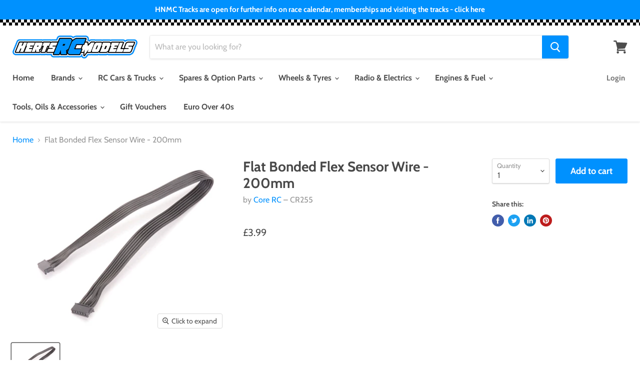

--- FILE ---
content_type: text/javascript
request_url: https://www.hertsrcmodels.co.uk/cdn/shop/t/19/assets/empire.js?v=28544574399809536081767715818
body_size: 6780
content:
(function(modules){function webpackJsonpCallback(data){for(var chunkIds=data[0],moreModules=data[1],executeModules=data[2],moduleId,chunkId,i2=0,resolves=[];i2<chunkIds.length;i2++)chunkId=chunkIds[i2],Object.prototype.hasOwnProperty.call(installedChunks,chunkId)&&installedChunks[chunkId]&&resolves.push(installedChunks[chunkId][0]),installedChunks[chunkId]=0;for(moduleId in moreModules)Object.prototype.hasOwnProperty.call(moreModules,moduleId)&&(modules[moduleId]=moreModules[moduleId]);for(parentJsonpFunction&&parentJsonpFunction(data);resolves.length;)resolves.shift()();return deferredModules.push.apply(deferredModules,executeModules||[]),checkDeferredModules()}function checkDeferredModules(){for(var result,i2=0;i2<deferredModules.length;i2++){for(var deferredModule=deferredModules[i2],fulfilled=!0,j=1;j<deferredModule.length;j++){var depId=deferredModule[j];installedChunks[depId]!==0&&(fulfilled=!1)}fulfilled&&(deferredModules.splice(i2--,1),result=__webpack_require__(__webpack_require__.s=deferredModule[0]))}return result}var installedModules={},installedChunks={36:0},deferredModules=[];function jsonpScriptSrc(chunkId){var bundles={0:"//www.hertsrcmodels.co.uk/cdn/shop/t/19/assets/vendors-DynamicBlogPosts-DynamicFeaturedCollection-DynamicProduct-DynamicTwitterFeed-StaticCollectio-0ac4f36c.bundle.js?v=117645867938740007011767715242",1:"//www.hertsrcmodels.co.uk/cdn/shop/t/19/assets/DynamicFeaturedCollection-DynamicProduct-StaticCollection-StaticProduct-StaticProductRecommendations-724f8050.bundle.js?v=144685736977705685311767715242",2:"//www.hertsrcmodels.co.uk/cdn/shop/t/19/assets/vendors-DynamicFeaturedCollection-DynamicProduct-StaticCollection-StaticProduct-StaticProductRecomme-e656a3da.bundle.js?v=41198088954449963891767715242",3:"//www.hertsrcmodels.co.uk/cdn/shop/t/19/assets/DynamicFeaturedCollection-StaticCollection-StaticProductRecommendations-StaticSearch.bundle.js?v=7398652023070111921767715242",4:"//www.hertsrcmodels.co.uk/cdn/shop/t/19/assets/DynamicSearch-StaticHeader.bundle.js?v=116495283383637123301767715242",5:"//www.hertsrcmodels.co.uk/cdn/shop/t/19/assets/vendors-DynamicSearch-StaticHeader.bundle.js?v=115748955071994317531767715242",6:"//www.hertsrcmodels.co.uk/cdn/shop/t/19/assets/Account.bundle.js?v=9683926826659986571767715242",7:"//www.hertsrcmodels.co.uk/cdn/shop/t/19/assets/Contact.bundle.js?v=121008700778452017941767715242",8:"//www.hertsrcmodels.co.uk/cdn/shop/t/19/assets/ContainSwatchTooltips.bundle.js?v=25505139584063351767715242",9:"//www.hertsrcmodels.co.uk/cdn/shop/t/19/assets/DynamicBlogPosts.bundle.js?v=10787516011407577961767715242",10:"//www.hertsrcmodels.co.uk/cdn/shop/t/19/assets/DynamicFeaturedCollection.bundle.js?v=125137989085995118671767715242",11:"//www.hertsrcmodels.co.uk/cdn/shop/t/19/assets/DynamicMenuList.bundle.js?v=163130906679358111561767715242",12:"//www.hertsrcmodels.co.uk/cdn/shop/t/19/assets/DynamicNewsletter.bundle.js?v=121013155453575076031767715242",13:"//www.hertsrcmodels.co.uk/cdn/shop/t/19/assets/DynamicProduct.bundle.js?v=97751354814727114461767715242",14:"//www.hertsrcmodels.co.uk/cdn/shop/t/19/assets/DynamicPromoBlocks.bundle.js?v=68514317546604986341767715242",15:"//www.hertsrcmodels.co.uk/cdn/shop/t/19/assets/DynamicRichText.bundle.js?v=172854243280045146181767715242",16:"//www.hertsrcmodels.co.uk/cdn/shop/t/19/assets/DynamicSearch.bundle.js?v=7027097723213301851767715242",17:"//www.hertsrcmodels.co.uk/cdn/shop/t/19/assets/DynamicTwitterFeed.bundle.js?v=2704232419802691641767715242",18:"//www.hertsrcmodels.co.uk/cdn/shop/t/19/assets/DynamicVideo.bundle.js?v=133284041591344056091767715242",19:"//www.hertsrcmodels.co.uk/cdn/shop/t/19/assets/GiftCard.bundle.js?v=18017627445946671621767715242",20:"//www.hertsrcmodels.co.uk/cdn/shop/t/19/assets/PXSMap.bundle.js?v=46550775249228624401767715242",21:"//www.hertsrcmodels.co.uk/cdn/shop/t/19/assets/Page.bundle.js?v=83152257115595565271767715242",22:"//www.hertsrcmodels.co.uk/cdn/shop/t/19/assets/StaticAnnouncement.bundle.js?v=148773824286991308471767715242",23:"//www.hertsrcmodels.co.uk/cdn/shop/t/19/assets/StaticArticle.bundle.js?v=57169840935121123951767715242",24:"//www.hertsrcmodels.co.uk/cdn/shop/t/19/assets/StaticBlog.bundle.js?v=22743070631262498851767715242",25:"//www.hertsrcmodels.co.uk/cdn/shop/t/19/assets/StaticCart.bundle.js?v=60707318494088765001767715242",26:"//www.hertsrcmodels.co.uk/cdn/shop/t/19/assets/StaticCollection.bundle.js?v=20905012804014748321767715242",27:"//www.hertsrcmodels.co.uk/cdn/shop/t/19/assets/StaticFooter.bundle.js?v=119319660021421118581767715242",28:"//www.hertsrcmodels.co.uk/cdn/shop/t/19/assets/StaticHeader.bundle.js?v=36852377314922665481767715242",29:"//www.hertsrcmodels.co.uk/cdn/shop/t/19/assets/StaticHighlightsBanners.bundle.js?v=131069030314553447281767715242",30:"//www.hertsrcmodels.co.uk/cdn/shop/t/19/assets/StaticPassword.bundle.js?v=13846473650200057901767715242",31:"//www.hertsrcmodels.co.uk/cdn/shop/t/19/assets/StaticProduct.bundle.js?v=15914559430149623251767715242",32:"//www.hertsrcmodels.co.uk/cdn/shop/t/19/assets/StaticProductRecommendations.bundle.js?v=167190277979128099681767715242",33:"//www.hertsrcmodels.co.uk/cdn/shop/t/19/assets/StaticRecentlyViewed.bundle.js?v=46902644953270075661767715242",34:"//www.hertsrcmodels.co.uk/cdn/shop/t/19/assets/StaticSearch.bundle.js?v=60626800223801993731767715242",35:"//www.hertsrcmodels.co.uk/cdn/shop/t/19/assets/StaticSlideshow.bundle.js?v=178515318772248006931767715242",37:"//www.hertsrcmodels.co.uk/cdn/shop/t/19/assets/vendors-StaticCart.bundle.js?v=102207263940981571561767715242"};return bundles[chunkId]}function __webpack_require__(moduleId){if(installedModules[moduleId])return installedModules[moduleId].exports;var module=installedModules[moduleId]={i:moduleId,l:!1,exports:{}};return modules[moduleId].call(module.exports,module,module.exports,__webpack_require__),module.l=!0,module.exports}__webpack_require__.e=function(chunkId){var promises=[],installedChunkData=installedChunks[chunkId];if(installedChunkData!==0)if(installedChunkData)promises.push(installedChunkData[2]);else{var promise=new Promise(function(resolve,reject){installedChunkData=installedChunks[chunkId]=[resolve,reject]});promises.push(installedChunkData[2]=promise);var script=document.createElement("script"),onScriptComplete;script.charset="utf-8",script.timeout=120,__webpack_require__.nc&&script.setAttribute("nonce",__webpack_require__.nc),script.src=jsonpScriptSrc(chunkId);var error=new Error;onScriptComplete=function(event){script.onerror=script.onload=null,clearTimeout(timeout);var chunk=installedChunks[chunkId];if(chunk!==0){if(chunk){var errorType=event&&(event.type==="load"?"missing":event.type),realSrc=event&&event.target&&event.target.src;error.message="Loading chunk "+chunkId+" failed.\n("+errorType+": "+realSrc+")",error.name="ChunkLoadError",error.type=errorType,error.request=realSrc,chunk[1](error)}installedChunks[chunkId]=void 0}};var timeout=setTimeout(function(){onScriptComplete({type:"timeout",target:script})},12e4);script.onerror=script.onload=onScriptComplete,document.head.appendChild(script)}return Promise.all(promises)},__webpack_require__.m=modules,__webpack_require__.c=installedModules,__webpack_require__.d=function(exports,name,getter){__webpack_require__.o(exports,name)||Object.defineProperty(exports,name,{enumerable:!0,get:getter})},__webpack_require__.r=function(exports){typeof Symbol!="undefined"&&Symbol.toStringTag&&Object.defineProperty(exports,Symbol.toStringTag,{value:"Module"}),Object.defineProperty(exports,"__esModule",{value:!0})},__webpack_require__.t=function(value,mode){if(mode&1&&(value=__webpack_require__(value)),mode&8||mode&4&&typeof value=="object"&&value&&value.__esModule)return value;var ns=Object.create(null);if(__webpack_require__.r(ns),Object.defineProperty(ns,"default",{enumerable:!0,value:value}),mode&2&&typeof value!="string")for(var key in value)__webpack_require__.d(ns,key,function(key2){return value[key2]}.bind(null,key));return ns},__webpack_require__.n=function(module){var getter=module&&module.__esModule?function(){return module.default}:function(){return module};return __webpack_require__.d(getter,"a",getter),getter},__webpack_require__.o=function(object,property){return Object.prototype.hasOwnProperty.call(object,property)},__webpack_require__.p="",__webpack_require__.oe=function(err){throw console.error(err),err};var jsonpArray=window.wpJsonpPaskit=window.wpJsonpPaskit||[],oldJsonpFunction=jsonpArray.push.bind(jsonpArray);jsonpArray.push=webpackJsonpCallback,jsonpArray=jsonpArray.slice();for(var i=0;i<jsonpArray.length;i++)webpackJsonpCallback(jsonpArray[i]);var parentJsonpFunction=oldJsonpFunction;return deferredModules.push([7,38]),checkDeferredModules()})([,,,function(module,__webpack_exports__,__webpack_require__){"use strict";__webpack_require__.d(__webpack_exports__,"a",function(){return setupRippleEffect});var _material_ripple__WEBPACK_IMPORTED_MODULE_0__=__webpack_require__(8),setupRippleEffect=function(rootElement){if(!("reduceAnimations"in document.body.dataset)){var rippleElements=[".button-primary",".button-secondary",".product-form--atc-button",".mobile-nav-content .navmenu-link",".mobile-nav-content .navmenu-button",".live-search-button",".form-options-selectable-boxes .option-value-name"];rootElement.querySelectorAll(rippleElements.join(",")).forEach(function(el){!el.classList.contains("disabled")&&!el.hasAttribute("disabled")&&(el.classList.add("mdc-ripple-surface"),_material_ripple__WEBPACK_IMPORTED_MODULE_0__.a.attachTo(el))})}},_unused_webpack_default_export={setupRippleEffect:setupRippleEffect}},function(module,__webpack_exports__,__webpack_require__){"use strict";__webpack_require__.d(__webpack_exports__,"a",function(){return initLoadInAnimationsAutoplay}),__webpack_require__.d(__webpack_exports__,"b",function(){return playLoadInAnimations}),__webpack_require__.d(__webpack_exports__,"d",function(){return resetLoadInAnimations}),__webpack_require__.d(__webpack_exports__,"c",function(){return removeLoadInAnimationsAutoplay});function _toConsumableArray(arr){return _arrayWithoutHoles(arr)||_iterableToArray(arr)||_unsupportedIterableToArray(arr)||_nonIterableSpread()}function _nonIterableSpread(){throw new TypeError("Invalid attempt to spread non-iterable instance.\nIn order to be iterable, non-array objects must have a [Symbol.iterator]() method.")}function _unsupportedIterableToArray(o,minLen){if(o){if(typeof o=="string")return _arrayLikeToArray(o,minLen);var n=Object.prototype.toString.call(o).slice(8,-1);if(n==="Object"&&o.constructor&&(n=o.constructor.name),n==="Map"||n==="Set")return Array.from(o);if(n==="Arguments"||/^(?:Ui|I)nt(?:8|16|32)(?:Clamped)?Array$/.test(n))return _arrayLikeToArray(o,minLen)}}function _iterableToArray(iter){if(typeof Symbol!="undefined"&&Symbol.iterator in Object(iter))return Array.from(iter)}function _arrayWithoutHoles(arr){if(Array.isArray(arr))return _arrayLikeToArray(arr)}function _arrayLikeToArray(arr,len){(len==null||len>arr.length)&&(len=arr.length);for(var i=0,arr2=new Array(len);i<len;i++)arr2[i]=arr[i];return arr2}var classes={block:"pxu-lia-block",element:"pxu-lia-element",playBlock:"pxu-lia-block--play",resetBlock:"pxu-lia-block--reset",playSection:"pxu-lia-section--play",resetSection:"pxu-lia-section--reset"},mappingSelector='[type="application/pxs-animation-mapping+json"]',getMappingParentFromBlock=function getMappingParentFromBlock2(_ref){var parentNode=_ref.parentNode;return parentNode.querySelector(mappingSelector)?parentNode:getMappingParentFromBlock2(parentNode)},reset=function(block,elements){block.style.animationName="none",block.classList.add(classes.resetBlock),elements.forEach(function(element){element.style.animationName="none"})},removeReset=function(block,elements){block.style.animationName="",block.classList.remove(classes.resetBlock),elements.forEach(function(element){element.style.animationName=""})},play=function(block,elements){block.style.animationPlayState="running",block.classList.add(classes.playBlock),elements.forEach(function(element){element.style.animationPlayState="running"})},pause=function(block,elements){block.style.animationPlayState="",block.classList.remove(classes.playBlock),elements.forEach(function(element){element.style.animationPlayState=""})},loadInAnimations=function(blocks){var state=arguments.length>1&&arguments[1]!==void 0?arguments[1]:"play",callNextFrame=[];if(state==="reset"){blocks.forEach(function(block){var elements=block.querySelectorAll(".".concat(classes.element));pause(block,elements),reset(block,elements),callNextFrame.push(function(){removeReset(block,elements)})});var section=getMappingParentFromBlock(blocks[0]);section.classList.remove(classes.playSection),section.classList.add(classes.resetSection),callNextFrame.push(function(){section.classList.remove(classes.resetSection)})}else blocks.forEach(function(block,blockIndex){block.style.setProperty("--pxu-lia-outer-sequence",blockIndex);var elements=block.querySelectorAll(".".concat(classes.element));elements.forEach(function(element,elementIndex){element.style.setProperty("--pxu-lia-inner-sequence",elementIndex)}),block.classList.contains(classes.playBlock)?(reset(block,elements),callNextFrame.push(function(){removeReset(block,elements),play(block,elements)})):play(block,elements);var section2=getMappingParentFromBlock(blocks[0]);section2.classList.contains(classes.playSection)?(section2.classList.add(classes.resetSection),callNextFrame.push(function(){section2.classList.remove(classes.resetSection),section2.classList.add(classes.playSection)})):section2.classList.add(classes.playSection)});window.requestAnimationFrame(function(){return callNextFrame.forEach(function(fn){return fn()})})},playLoadInAnimations=function(blocks){return loadInAnimations(blocks,"play")},resetLoadInAnimations=function(blocks){return loadInAnimations(blocks,"reset")},intersectionCallback=function(entries,observer){var toAnimate=new Map;entries.forEach(function(entry){if(entry.isIntersecting){observer.unobserve(entry.target);var parentSequence=getMappingParentFromBlock(entry.target),existingSiblings=toAnimate.get(parentSequence);toAnimate.set(parentSequence,existingSiblings?[].concat(_toConsumableArray(existingSiblings),[entry.target]):[entry.target])}}),toAnimate.forEach(function(blocks,parent){return playLoadInAnimations(blocks,parent)})},blockObserver=null,removeLoadInAnimationsAutoplay=function(blocks){return blocks.forEach(function(block){return blockObserver&&blockObserver.unobserve(block)})},initLoadInAnimationsAutoplay=function(){if(blockObserver=new IntersectionObserver(intersectionCallback,{threshold:.3}),!("reduceAnimations"in document.body.dataset)){var observe=function(parent){parent.querySelectorAll(".".concat(classes.block)).forEach(function(block){return blockObserver.observe(block)})};observe(document)}}},,,function(module,__webpack_exports__,__webpack_require__){"use strict";__webpack_require__.r(__webpack_exports__);var jquery=__webpack_require__(0),jquery_default=__webpack_require__.n(jquery);window.jQuery=jquery_default.a,window.$=jquery_default.a;var jquery_trend=__webpack_require__(5),jquery_revealer=__webpack_require__(6),script=__webpack_require__(1),script_default=__webpack_require__.n(script),index_es=__webpack_require__(2);function ownKeys(object,enumerableOnly){var keys=Object.keys(object);if(Object.getOwnPropertySymbols){var symbols=Object.getOwnPropertySymbols(object);enumerableOnly&&(symbols=symbols.filter(function(sym){return Object.getOwnPropertyDescriptor(object,sym).enumerable})),keys.push.apply(keys,symbols)}return keys}function _objectSpread(target){for(var i=1;i<arguments.length;i++){var source=arguments[i]!=null?arguments[i]:{};i%2?ownKeys(Object(source),!0).forEach(function(key){_defineProperty(target,key,source[key])}):Object.getOwnPropertyDescriptors?Object.defineProperties(target,Object.getOwnPropertyDescriptors(source)):ownKeys(Object(source)).forEach(function(key){Object.defineProperty(target,key,Object.getOwnPropertyDescriptor(source,key))})}return target}function _defineProperty(obj,key,value){return key in obj?Object.defineProperty(obj,key,{value:value,enumerable:!0,configurable:!0,writable:!0}):obj[key]=value,obj}function _classCallCheck(instance,Constructor){if(!(instance instanceof Constructor))throw new TypeError("Cannot call a class as a function")}function _defineProperties(target,props){for(var i=0;i<props.length;i++){var descriptor=props[i];descriptor.enumerable=descriptor.enumerable||!1,descriptor.configurable=!0,"value"in descriptor&&(descriptor.writable=!0),Object.defineProperty(target,descriptor.key,descriptor)}}function _createClass(Constructor,protoProps,staticProps){return protoProps&&_defineProperties(Constructor.prototype,protoProps),staticProps&&_defineProperties(Constructor,staticProps),Constructor}var LazyLoader=function(){function LazyLoader2(options){_classCallCheck(this,LazyLoader2);var defaultOptions={rootMargin:"30%",threshold:0};this.callbacks=new WeakMap,this._observerCallback=this._observerCallback.bind(this),this.observer=new IntersectionObserver(this._observerCallback,_objectSpread(_objectSpread({},defaultOptions),options))}return _createClass(LazyLoader2,[{key:"add",value:function(target,callback){this.callbacks.set(target,callback),this.observer.observe(target)}},{key:"remove",value:function(target){this.observer.unobserve(target),this.callbacks.delete(target)}},{key:"unload",value:function(){this.observer.disconnect()}},{key:"_observerCallback",value:function(entries,observer){var _this=this;entries.forEach(function(_ref){var isIntersecting=_ref.isIntersecting,target=_ref.target;if(isIntersecting===!0){observer.unobserve(target);var callback=_this.callbacks.get(target);typeof callback=="function"&&callback(),_this.callbacks.delete(target)}})}}]),LazyLoader2}(),Sections=function(){function Sections2(){_classCallCheck(this,Sections2),this.handlers={},this.instances={},this.options={},this.imports={},this.lazyLoader=null,this._onSectionEvent=this._onSectionEvent.bind(this),document.addEventListener("shopify:section:load",this._onSectionEvent),document.addEventListener("shopify:section:unload",this._onSectionEvent),document.addEventListener("shopify:section:select",this._onSectionEvent),document.addEventListener("shopify:section:deselect",this._onSectionEvent),document.addEventListener("shopify:block:select",this._onSectionEvent),document.addEventListener("shopify:block:deselect",this._onSectionEvent)}return _createClass(Sections2,[{key:"unbind",value:function(){document.removeEventListener("shopify:section:load",this._onSectionEvent),document.removeEventListener("shopify:section:unload",this._onSectionEvent),document.removeEventListener("shopify:section:select",this._onSectionEvent),document.removeEventListener("shopify:section:deselect",this._onSectionEvent),document.removeEventListener("shopify:block:select",this._onSectionEvent),document.removeEventListener("shopify:block:deselect",this._onSectionEvent);for(var i=0;i<this.instances.length;i++)this._triggerInstanceEvent(this.instances[i],"onSectionUnload");this.handlers={},this.options={},this.lazyLoader.unload(),this.lazyLoader=null,this.instances={}}},{key:"register",value:function(type,handler){var options=arguments.length>2&&arguments[2]!==void 0?arguments[2]:{};this.handlers[type]&&console.warn("Sections: section handler already exists of type '".concat(type,"'.")),this.handlers[type]=handler,this.options[type]=options,this._initSections(type)}},{key:"_initSections",value:function(type){var _this2=this,dataEls=document.querySelectorAll('[data-section-type="'.concat(type,'"]'));if(dataEls)for(var _loop=function(i2){var dataEl=dataEls[i2],el=dataEl.parentNode,idEl=el.querySelector("[data-section-id]");if(!idEl)return console.warn("Sections: unable to find section id for '".concat(type,"'."),el),"continue";var sectionId=idEl.getAttribute("data-section-id");if(!sectionId)return console.warn("Sections: unable to find section id for '".concat(type,"'."),el),"continue";_this2.options[type]&&_this2.options[type].lazy?(_this2.lazyLoader===null&&(_this2.lazyLoader=new LazyLoader),_this2.lazyLoader.add(el,function(){return _this2._createInstance(sectionId,el)})):_this2._createInstance(sectionId,el)},i=0;i<dataEls.length;i++)var _ret=_loop(i)}},{key:"_onSectionEvent",value:function(event){var el=event.target,_event$detail=event.detail,sectionId=_event$detail.sectionId,blockId=_event$detail.blockId,instance=this.instances[sectionId];switch(event.type){case"shopify:section:load":this._createInstance(sectionId,el);break;case"shopify:section:unload":this._triggerInstanceEvent(instance,"onSectionUnload",{el:el,id:sectionId}),this.lazyLoader&&this.lazyLoader.remove(el),delete this.instances[sectionId];break;case"shopify:section:select":this._triggerInstanceEvent(instance,"onSectionSelect",{el:el,id:sectionId});break;case"shopify:section:deselect":this._triggerInstanceEvent(instance,"onSectionDeselect",{el:el,id:sectionId});break;case"shopify:block:select":this._triggerInstanceEvent(instance,"onSectionBlockSelect",{el:el,id:blockId});break;case"shopify:block:deselect":this._triggerInstanceEvent(instance,"onSectionBlockDeselect",{el:el,id:blockId});break;default:break}}},{key:"_triggerInstanceEvent",value:function(instance,eventName){if(instance&&instance[eventName]){for(var _len=arguments.length,args=new Array(_len>2?_len-2:0),_key=2;_key<_len;_key++)args[_key-2]=arguments[_key];instance[eventName].apply(instance,args)}}},{key:"_postMessage",value:function(name,data){var _this3=this;Object.keys(this.instances).forEach(function(id){_this3._triggerInstanceEvent(_this3.instances[id],"onSectionMessage",name,data)})}},{key:"_createInstance",value:function(id,el){var _this4=this,typeEl=el.querySelector("[data-section-type]");if(typeEl){var type=typeEl.getAttribute("data-section-type");if(type){var handler=this.handlers[type];if(!handler){console.warn("Sections: unable to find section handler for type '".concat(type,"'."));return}var data=this._loadData(el),postMessage=this._postMessage.bind(this),handlerParams={id:id,type:type,el:el,data:data,postMessage:postMessage};this.imports[type]?this.instances[id]=new this.imports[type](handlerParams):handler().then(function(_ref2){var Component=_ref2.default;_this4.imports[type]=Component,_this4.instances[id]=new Component(handlerParams)})}}}},{key:"_loadData",value:function(el){var dataEl=el.querySelector("[data-section-data]");if(!dataEl)return{};var data=dataEl.getAttribute("data-section-data")||dataEl.innerHTML;try{return JSON.parse(data)}catch(error){return console.warn("Sections: invalid section data found. ".concat(error.message)),{}}}}]),Sections2}(),polyfillUrls=[];"IntersectionObserver"in window&&"IntersectionObserverEntry"in window&&"intersectionRatio"in window.IntersectionObserverEntry.prototype||polyfillUrls.push(document.querySelector("[data-scripts]").dataset.pxuPolyfills),window.NodeList&&!NodeList.prototype.forEach&&(NodeList.prototype.forEach=Array.prototype.forEach),Element.prototype.closest||(Element.prototype.closest=function(s){var el=this;do{if(Element.prototype.matches.call(el,s))return el;el=el.parentElement||el.parentNode}while(el!==null&&el.nodeType===1);return null});var checkPolyfills=polyfillUrls,flickityTouchFix=function(){var touchingSlider=!1,touchStartCoordsX=0,onTouchStart=function(e){e.target.closest&&e.target.closest(".flickity-slider")?(touchingSlider=!0,touchStartCoordsX=e.touches[0].pageX):touchingSlider=!1},onTouchMove=function(e){touchingSlider&&e.cancelable&&Math.abs(e.touches[0].pageX-touchStartCoordsX)>10&&e.preventDefault()};document.body.addEventListener("touchstart",onTouchStart),document.body.addEventListener("touchmove",onTouchMove,{passive:!1})},FlickityTouchFix=flickityTouchFix,Ripple=__webpack_require__(3),LoadInAnimations=__webpack_require__(4),Empire_initEmpire=function(){Object(LoadInAnimations.a)(),index_es.a.init('[data-rimg="lazy"]',{round:1}),Object(Ripple.a)(document);var sections=new Sections;sections.register("static-header",function(){return Promise.all([__webpack_require__.e(5),__webpack_require__.e(4),__webpack_require__.e(28)]).then(__webpack_require__.bind(null,86))}),sections.register("static-announcement",function(){return __webpack_require__.e(22).then(__webpack_require__.bind(null,59))}),sections.register("static-footer",function(){return __webpack_require__.e(27).then(__webpack_require__.bind(null,87))}),sections.register("static-article",function(){return __webpack_require__.e(23).then(__webpack_require__.bind(null,60))}),sections.register("static-blog",function(){return __webpack_require__.e(24).then(__webpack_require__.bind(null,61))}),sections.register("static-cart",function(){return Promise.all([__webpack_require__.e(37),__webpack_require__.e(25)]).then(__webpack_require__.bind(null,62))}),sections.register("static-collection",function(){return Promise.all([__webpack_require__.e(0),__webpack_require__.e(2),__webpack_require__.e(1),__webpack_require__.e(3),__webpack_require__.e(26)]).then(__webpack_require__.bind(null,63))}),sections.register("static-password",function(){return __webpack_require__.e(30).then(__webpack_require__.bind(null,64))}),sections.register("static-product",function(){return Promise.all([__webpack_require__.e(0),__webpack_require__.e(2),__webpack_require__.e(1),__webpack_require__.e(31)]).then(__webpack_require__.bind(null,65))}),sections.register("static-product-recommendations",function(){return Promise.all([__webpack_require__.e(0),__webpack_require__.e(2),__webpack_require__.e(1),__webpack_require__.e(3),__webpack_require__.e(32)]).then(__webpack_require__.bind(null,88))}),sections.register("static-recently-viewed",function(){return Promise.all([__webpack_require__.e(0),__webpack_require__.e(33)]).then(__webpack_require__.bind(null,66))}),sections.register("static-search",function(){return Promise.all([__webpack_require__.e(0),__webpack_require__.e(2),__webpack_require__.e(1),__webpack_require__.e(3),__webpack_require__.e(34)]).then(__webpack_require__.bind(null,67))}),sections.register("static-highlights-banners",function(){return Promise.all([__webpack_require__.e(0),__webpack_require__.e(29)]).then(__webpack_require__.bind(null,68))}),sections.register("static-slideshow",function(){return Promise.all([__webpack_require__.e(0),__webpack_require__.e(35)]).then(__webpack_require__.bind(null,69))},{lazy:!0}),sections.register("dynamic-blog-posts",function(){return Promise.all([__webpack_require__.e(0),__webpack_require__.e(9)]).then(__webpack_require__.bind(null,70))},{lazy:!0}),sections.register("dynamic-promo-mosaic",function(){return __webpack_require__.e(14).then(__webpack_require__.bind(null,71))},{lazy:!0}),sections.register("dynamic-promo-grid",function(){return __webpack_require__.e(14).then(__webpack_require__.bind(null,71))},{lazy:!0}),sections.register("dynamic-menu-list",function(){return __webpack_require__.e(11).then(__webpack_require__.bind(null,72))},{lazy:!0}),sections.register("dynamic-twitter-feed",function(){return Promise.all([__webpack_require__.e(0),__webpack_require__.e(17)]).then(__webpack_require__.bind(null,73))},{lazy:!0}),sections.register("dynamic-featured-collection",function(){return Promise.all([__webpack_require__.e(0),__webpack_require__.e(2),__webpack_require__.e(1),__webpack_require__.e(3),__webpack_require__.e(10)]).then(__webpack_require__.bind(null,74))},{lazy:!0}),sections.register("dynamic-featured-product",function(){return Promise.all([__webpack_require__.e(0),__webpack_require__.e(2),__webpack_require__.e(1),__webpack_require__.e(13)]).then(__webpack_require__.bind(null,75))},{lazy:!0}),sections.register("dynamic-rich-text",function(){return __webpack_require__.e(15).then(__webpack_require__.bind(null,76))},{lazy:!0}),sections.register("dynamic-html",function(){return __webpack_require__.e(15).then(__webpack_require__.bind(null,76))},{lazy:!0}),sections.register("dynamic-search",function(){return Promise.all([__webpack_require__.e(5),__webpack_require__.e(4),__webpack_require__.e(16)]).then(__webpack_require__.bind(null,77))},{lazy:!0}),sections.register("dynamic-video",function(){return __webpack_require__.e(18).then(__webpack_require__.bind(null,78))},{lazy:!0}),sections.register("pxs-newsletter",function(){return __webpack_require__.e(12).then(__webpack_require__.bind(null,79))},{lazy:!0}),sections.register("pxs-map",function(){return __webpack_require__.e(20).then(__webpack_require__.bind(null,80))},{lazy:!0}),document.body.classList.contains("template-giftcard")&&__webpack_require__.e(19).then(__webpack_require__.bind(null,81)).then(function(_ref){var GiftCard=_ref.default;return new GiftCard}),document.querySelector("[data-template-account]")&&__webpack_require__.e(6).then(__webpack_require__.bind(null,82)).then(function(_ref2){var Account=_ref2.default;return new Account}),document.body.classList.contains("template-contact")&&__webpack_require__.e(7).then(__webpack_require__.bind(null,83)).then(function(_ref3){var Contact=_ref3.default;return new Contact}),document.body.classList.contains("template-page")&&__webpack_require__.e(21).then(__webpack_require__.bind(null,84)).then(function(_ref4){var Page=_ref4.default;return new Page}),document.querySelector("[data-swatch-tooltip]")&&__webpack_require__.e(8).then(__webpack_require__.bind(null,85)).then(function(_ref5){var ContainSwatchTooltips=_ref5.default;return new ContainSwatchTooltips})};FlickityTouchFix(),checkPolyfills.length?script_default()(checkPolyfills,Empire_initEmpire):Empire_initEmpire()}]);var forms=document.querySelectorAll(".klaviyo");if(forms.length){var initForms2=function(){[].forEach.call(forms,function(form){bindForm2(form)})},bindForm2=function(form){var tags=form.querySelector('[name="tags"]'),source=tags?tags.value:"unknown";KlaviyoSubscribe.attachToForms(form,{hide_form_on_success:!0,success_message:"Thanks for signing up!",extra_properties:{$source:source,Brand:"Klaviyo"},success:function($form){var thanks=form.parentNode.querySelector(".thanks");thanks?(form.style.display="none",thanks.style.display="block"):alert("Thanks for signing up!")}})},initForms=initForms2,bindForm=bindForm2;window.addEventListener("load",function(){var scriptTag=document.createElement("script");scriptTag.src="https://www.klaviyo.com/media/js/public/klaviyo_subscribe.js",scriptTag.onload=initForms2,scriptTag.onreadystatechange=initForms2,document.body.appendChild(scriptTag)})}var collapsibles=document.querySelectorAll(".product-description h4, .product-readmore h4"),collapse=function(current,onload){var collapsibles2=document.querySelectorAll(".product-description h4, .product-readmore h4");[].forEach.call(collapsibles2,function(collapsible){if(collapsible==current||onload===!0&&collapsible.classList.contains("onload")){if(current.nextElementSibling){var content=current.nextElementSibling;content.style.maxHeight?(current.classList.remove("active"),content.style.maxHeight=null):(current.classList.add("active"),content.style.maxHeight=content.scrollHeight+"px")}}else{collapsible.classList.remove("active");var content=collapsible.nextElementSibling;content&&(content.style.maxHeight=null)}})};[].forEach.call(collapsibles,function(collapsible){collapsible.addEventListener("click",function(event){event.preventDefault(),collapse(this)})});var active=document.querySelectorAll(".product-description h4.onload, .product-readmore h4.onload");active.length&&collapse(active[active.length-1]);
//# sourceMappingURL=/cdn/shop/t/19/assets/empire.js.map?v=28544574399809536081767715818
